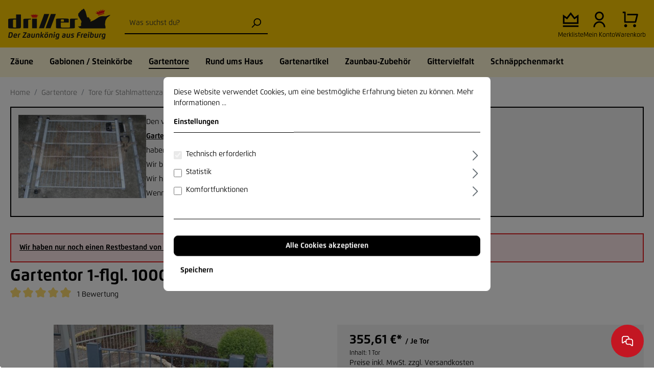

--- FILE ---
content_type: text/html; charset=utf-8
request_url: https://www.google.com/recaptcha/api2/anchor?ar=1&k=6LeESPgcAAAAACUbBZVz8gOAxSXXHEaAMxkS3i82&co=aHR0cHM6Ly93d3cuZHJhaHQtZHJpbGxlci5kZTo0NDM.&hl=en&v=N67nZn4AqZkNcbeMu4prBgzg&size=invisible&anchor-ms=20000&execute-ms=30000&cb=muvgqg36nr51
body_size: 48668
content:
<!DOCTYPE HTML><html dir="ltr" lang="en"><head><meta http-equiv="Content-Type" content="text/html; charset=UTF-8">
<meta http-equiv="X-UA-Compatible" content="IE=edge">
<title>reCAPTCHA</title>
<style type="text/css">
/* cyrillic-ext */
@font-face {
  font-family: 'Roboto';
  font-style: normal;
  font-weight: 400;
  font-stretch: 100%;
  src: url(//fonts.gstatic.com/s/roboto/v48/KFO7CnqEu92Fr1ME7kSn66aGLdTylUAMa3GUBHMdazTgWw.woff2) format('woff2');
  unicode-range: U+0460-052F, U+1C80-1C8A, U+20B4, U+2DE0-2DFF, U+A640-A69F, U+FE2E-FE2F;
}
/* cyrillic */
@font-face {
  font-family: 'Roboto';
  font-style: normal;
  font-weight: 400;
  font-stretch: 100%;
  src: url(//fonts.gstatic.com/s/roboto/v48/KFO7CnqEu92Fr1ME7kSn66aGLdTylUAMa3iUBHMdazTgWw.woff2) format('woff2');
  unicode-range: U+0301, U+0400-045F, U+0490-0491, U+04B0-04B1, U+2116;
}
/* greek-ext */
@font-face {
  font-family: 'Roboto';
  font-style: normal;
  font-weight: 400;
  font-stretch: 100%;
  src: url(//fonts.gstatic.com/s/roboto/v48/KFO7CnqEu92Fr1ME7kSn66aGLdTylUAMa3CUBHMdazTgWw.woff2) format('woff2');
  unicode-range: U+1F00-1FFF;
}
/* greek */
@font-face {
  font-family: 'Roboto';
  font-style: normal;
  font-weight: 400;
  font-stretch: 100%;
  src: url(//fonts.gstatic.com/s/roboto/v48/KFO7CnqEu92Fr1ME7kSn66aGLdTylUAMa3-UBHMdazTgWw.woff2) format('woff2');
  unicode-range: U+0370-0377, U+037A-037F, U+0384-038A, U+038C, U+038E-03A1, U+03A3-03FF;
}
/* math */
@font-face {
  font-family: 'Roboto';
  font-style: normal;
  font-weight: 400;
  font-stretch: 100%;
  src: url(//fonts.gstatic.com/s/roboto/v48/KFO7CnqEu92Fr1ME7kSn66aGLdTylUAMawCUBHMdazTgWw.woff2) format('woff2');
  unicode-range: U+0302-0303, U+0305, U+0307-0308, U+0310, U+0312, U+0315, U+031A, U+0326-0327, U+032C, U+032F-0330, U+0332-0333, U+0338, U+033A, U+0346, U+034D, U+0391-03A1, U+03A3-03A9, U+03B1-03C9, U+03D1, U+03D5-03D6, U+03F0-03F1, U+03F4-03F5, U+2016-2017, U+2034-2038, U+203C, U+2040, U+2043, U+2047, U+2050, U+2057, U+205F, U+2070-2071, U+2074-208E, U+2090-209C, U+20D0-20DC, U+20E1, U+20E5-20EF, U+2100-2112, U+2114-2115, U+2117-2121, U+2123-214F, U+2190, U+2192, U+2194-21AE, U+21B0-21E5, U+21F1-21F2, U+21F4-2211, U+2213-2214, U+2216-22FF, U+2308-230B, U+2310, U+2319, U+231C-2321, U+2336-237A, U+237C, U+2395, U+239B-23B7, U+23D0, U+23DC-23E1, U+2474-2475, U+25AF, U+25B3, U+25B7, U+25BD, U+25C1, U+25CA, U+25CC, U+25FB, U+266D-266F, U+27C0-27FF, U+2900-2AFF, U+2B0E-2B11, U+2B30-2B4C, U+2BFE, U+3030, U+FF5B, U+FF5D, U+1D400-1D7FF, U+1EE00-1EEFF;
}
/* symbols */
@font-face {
  font-family: 'Roboto';
  font-style: normal;
  font-weight: 400;
  font-stretch: 100%;
  src: url(//fonts.gstatic.com/s/roboto/v48/KFO7CnqEu92Fr1ME7kSn66aGLdTylUAMaxKUBHMdazTgWw.woff2) format('woff2');
  unicode-range: U+0001-000C, U+000E-001F, U+007F-009F, U+20DD-20E0, U+20E2-20E4, U+2150-218F, U+2190, U+2192, U+2194-2199, U+21AF, U+21E6-21F0, U+21F3, U+2218-2219, U+2299, U+22C4-22C6, U+2300-243F, U+2440-244A, U+2460-24FF, U+25A0-27BF, U+2800-28FF, U+2921-2922, U+2981, U+29BF, U+29EB, U+2B00-2BFF, U+4DC0-4DFF, U+FFF9-FFFB, U+10140-1018E, U+10190-1019C, U+101A0, U+101D0-101FD, U+102E0-102FB, U+10E60-10E7E, U+1D2C0-1D2D3, U+1D2E0-1D37F, U+1F000-1F0FF, U+1F100-1F1AD, U+1F1E6-1F1FF, U+1F30D-1F30F, U+1F315, U+1F31C, U+1F31E, U+1F320-1F32C, U+1F336, U+1F378, U+1F37D, U+1F382, U+1F393-1F39F, U+1F3A7-1F3A8, U+1F3AC-1F3AF, U+1F3C2, U+1F3C4-1F3C6, U+1F3CA-1F3CE, U+1F3D4-1F3E0, U+1F3ED, U+1F3F1-1F3F3, U+1F3F5-1F3F7, U+1F408, U+1F415, U+1F41F, U+1F426, U+1F43F, U+1F441-1F442, U+1F444, U+1F446-1F449, U+1F44C-1F44E, U+1F453, U+1F46A, U+1F47D, U+1F4A3, U+1F4B0, U+1F4B3, U+1F4B9, U+1F4BB, U+1F4BF, U+1F4C8-1F4CB, U+1F4D6, U+1F4DA, U+1F4DF, U+1F4E3-1F4E6, U+1F4EA-1F4ED, U+1F4F7, U+1F4F9-1F4FB, U+1F4FD-1F4FE, U+1F503, U+1F507-1F50B, U+1F50D, U+1F512-1F513, U+1F53E-1F54A, U+1F54F-1F5FA, U+1F610, U+1F650-1F67F, U+1F687, U+1F68D, U+1F691, U+1F694, U+1F698, U+1F6AD, U+1F6B2, U+1F6B9-1F6BA, U+1F6BC, U+1F6C6-1F6CF, U+1F6D3-1F6D7, U+1F6E0-1F6EA, U+1F6F0-1F6F3, U+1F6F7-1F6FC, U+1F700-1F7FF, U+1F800-1F80B, U+1F810-1F847, U+1F850-1F859, U+1F860-1F887, U+1F890-1F8AD, U+1F8B0-1F8BB, U+1F8C0-1F8C1, U+1F900-1F90B, U+1F93B, U+1F946, U+1F984, U+1F996, U+1F9E9, U+1FA00-1FA6F, U+1FA70-1FA7C, U+1FA80-1FA89, U+1FA8F-1FAC6, U+1FACE-1FADC, U+1FADF-1FAE9, U+1FAF0-1FAF8, U+1FB00-1FBFF;
}
/* vietnamese */
@font-face {
  font-family: 'Roboto';
  font-style: normal;
  font-weight: 400;
  font-stretch: 100%;
  src: url(//fonts.gstatic.com/s/roboto/v48/KFO7CnqEu92Fr1ME7kSn66aGLdTylUAMa3OUBHMdazTgWw.woff2) format('woff2');
  unicode-range: U+0102-0103, U+0110-0111, U+0128-0129, U+0168-0169, U+01A0-01A1, U+01AF-01B0, U+0300-0301, U+0303-0304, U+0308-0309, U+0323, U+0329, U+1EA0-1EF9, U+20AB;
}
/* latin-ext */
@font-face {
  font-family: 'Roboto';
  font-style: normal;
  font-weight: 400;
  font-stretch: 100%;
  src: url(//fonts.gstatic.com/s/roboto/v48/KFO7CnqEu92Fr1ME7kSn66aGLdTylUAMa3KUBHMdazTgWw.woff2) format('woff2');
  unicode-range: U+0100-02BA, U+02BD-02C5, U+02C7-02CC, U+02CE-02D7, U+02DD-02FF, U+0304, U+0308, U+0329, U+1D00-1DBF, U+1E00-1E9F, U+1EF2-1EFF, U+2020, U+20A0-20AB, U+20AD-20C0, U+2113, U+2C60-2C7F, U+A720-A7FF;
}
/* latin */
@font-face {
  font-family: 'Roboto';
  font-style: normal;
  font-weight: 400;
  font-stretch: 100%;
  src: url(//fonts.gstatic.com/s/roboto/v48/KFO7CnqEu92Fr1ME7kSn66aGLdTylUAMa3yUBHMdazQ.woff2) format('woff2');
  unicode-range: U+0000-00FF, U+0131, U+0152-0153, U+02BB-02BC, U+02C6, U+02DA, U+02DC, U+0304, U+0308, U+0329, U+2000-206F, U+20AC, U+2122, U+2191, U+2193, U+2212, U+2215, U+FEFF, U+FFFD;
}
/* cyrillic-ext */
@font-face {
  font-family: 'Roboto';
  font-style: normal;
  font-weight: 500;
  font-stretch: 100%;
  src: url(//fonts.gstatic.com/s/roboto/v48/KFO7CnqEu92Fr1ME7kSn66aGLdTylUAMa3GUBHMdazTgWw.woff2) format('woff2');
  unicode-range: U+0460-052F, U+1C80-1C8A, U+20B4, U+2DE0-2DFF, U+A640-A69F, U+FE2E-FE2F;
}
/* cyrillic */
@font-face {
  font-family: 'Roboto';
  font-style: normal;
  font-weight: 500;
  font-stretch: 100%;
  src: url(//fonts.gstatic.com/s/roboto/v48/KFO7CnqEu92Fr1ME7kSn66aGLdTylUAMa3iUBHMdazTgWw.woff2) format('woff2');
  unicode-range: U+0301, U+0400-045F, U+0490-0491, U+04B0-04B1, U+2116;
}
/* greek-ext */
@font-face {
  font-family: 'Roboto';
  font-style: normal;
  font-weight: 500;
  font-stretch: 100%;
  src: url(//fonts.gstatic.com/s/roboto/v48/KFO7CnqEu92Fr1ME7kSn66aGLdTylUAMa3CUBHMdazTgWw.woff2) format('woff2');
  unicode-range: U+1F00-1FFF;
}
/* greek */
@font-face {
  font-family: 'Roboto';
  font-style: normal;
  font-weight: 500;
  font-stretch: 100%;
  src: url(//fonts.gstatic.com/s/roboto/v48/KFO7CnqEu92Fr1ME7kSn66aGLdTylUAMa3-UBHMdazTgWw.woff2) format('woff2');
  unicode-range: U+0370-0377, U+037A-037F, U+0384-038A, U+038C, U+038E-03A1, U+03A3-03FF;
}
/* math */
@font-face {
  font-family: 'Roboto';
  font-style: normal;
  font-weight: 500;
  font-stretch: 100%;
  src: url(//fonts.gstatic.com/s/roboto/v48/KFO7CnqEu92Fr1ME7kSn66aGLdTylUAMawCUBHMdazTgWw.woff2) format('woff2');
  unicode-range: U+0302-0303, U+0305, U+0307-0308, U+0310, U+0312, U+0315, U+031A, U+0326-0327, U+032C, U+032F-0330, U+0332-0333, U+0338, U+033A, U+0346, U+034D, U+0391-03A1, U+03A3-03A9, U+03B1-03C9, U+03D1, U+03D5-03D6, U+03F0-03F1, U+03F4-03F5, U+2016-2017, U+2034-2038, U+203C, U+2040, U+2043, U+2047, U+2050, U+2057, U+205F, U+2070-2071, U+2074-208E, U+2090-209C, U+20D0-20DC, U+20E1, U+20E5-20EF, U+2100-2112, U+2114-2115, U+2117-2121, U+2123-214F, U+2190, U+2192, U+2194-21AE, U+21B0-21E5, U+21F1-21F2, U+21F4-2211, U+2213-2214, U+2216-22FF, U+2308-230B, U+2310, U+2319, U+231C-2321, U+2336-237A, U+237C, U+2395, U+239B-23B7, U+23D0, U+23DC-23E1, U+2474-2475, U+25AF, U+25B3, U+25B7, U+25BD, U+25C1, U+25CA, U+25CC, U+25FB, U+266D-266F, U+27C0-27FF, U+2900-2AFF, U+2B0E-2B11, U+2B30-2B4C, U+2BFE, U+3030, U+FF5B, U+FF5D, U+1D400-1D7FF, U+1EE00-1EEFF;
}
/* symbols */
@font-face {
  font-family: 'Roboto';
  font-style: normal;
  font-weight: 500;
  font-stretch: 100%;
  src: url(//fonts.gstatic.com/s/roboto/v48/KFO7CnqEu92Fr1ME7kSn66aGLdTylUAMaxKUBHMdazTgWw.woff2) format('woff2');
  unicode-range: U+0001-000C, U+000E-001F, U+007F-009F, U+20DD-20E0, U+20E2-20E4, U+2150-218F, U+2190, U+2192, U+2194-2199, U+21AF, U+21E6-21F0, U+21F3, U+2218-2219, U+2299, U+22C4-22C6, U+2300-243F, U+2440-244A, U+2460-24FF, U+25A0-27BF, U+2800-28FF, U+2921-2922, U+2981, U+29BF, U+29EB, U+2B00-2BFF, U+4DC0-4DFF, U+FFF9-FFFB, U+10140-1018E, U+10190-1019C, U+101A0, U+101D0-101FD, U+102E0-102FB, U+10E60-10E7E, U+1D2C0-1D2D3, U+1D2E0-1D37F, U+1F000-1F0FF, U+1F100-1F1AD, U+1F1E6-1F1FF, U+1F30D-1F30F, U+1F315, U+1F31C, U+1F31E, U+1F320-1F32C, U+1F336, U+1F378, U+1F37D, U+1F382, U+1F393-1F39F, U+1F3A7-1F3A8, U+1F3AC-1F3AF, U+1F3C2, U+1F3C4-1F3C6, U+1F3CA-1F3CE, U+1F3D4-1F3E0, U+1F3ED, U+1F3F1-1F3F3, U+1F3F5-1F3F7, U+1F408, U+1F415, U+1F41F, U+1F426, U+1F43F, U+1F441-1F442, U+1F444, U+1F446-1F449, U+1F44C-1F44E, U+1F453, U+1F46A, U+1F47D, U+1F4A3, U+1F4B0, U+1F4B3, U+1F4B9, U+1F4BB, U+1F4BF, U+1F4C8-1F4CB, U+1F4D6, U+1F4DA, U+1F4DF, U+1F4E3-1F4E6, U+1F4EA-1F4ED, U+1F4F7, U+1F4F9-1F4FB, U+1F4FD-1F4FE, U+1F503, U+1F507-1F50B, U+1F50D, U+1F512-1F513, U+1F53E-1F54A, U+1F54F-1F5FA, U+1F610, U+1F650-1F67F, U+1F687, U+1F68D, U+1F691, U+1F694, U+1F698, U+1F6AD, U+1F6B2, U+1F6B9-1F6BA, U+1F6BC, U+1F6C6-1F6CF, U+1F6D3-1F6D7, U+1F6E0-1F6EA, U+1F6F0-1F6F3, U+1F6F7-1F6FC, U+1F700-1F7FF, U+1F800-1F80B, U+1F810-1F847, U+1F850-1F859, U+1F860-1F887, U+1F890-1F8AD, U+1F8B0-1F8BB, U+1F8C0-1F8C1, U+1F900-1F90B, U+1F93B, U+1F946, U+1F984, U+1F996, U+1F9E9, U+1FA00-1FA6F, U+1FA70-1FA7C, U+1FA80-1FA89, U+1FA8F-1FAC6, U+1FACE-1FADC, U+1FADF-1FAE9, U+1FAF0-1FAF8, U+1FB00-1FBFF;
}
/* vietnamese */
@font-face {
  font-family: 'Roboto';
  font-style: normal;
  font-weight: 500;
  font-stretch: 100%;
  src: url(//fonts.gstatic.com/s/roboto/v48/KFO7CnqEu92Fr1ME7kSn66aGLdTylUAMa3OUBHMdazTgWw.woff2) format('woff2');
  unicode-range: U+0102-0103, U+0110-0111, U+0128-0129, U+0168-0169, U+01A0-01A1, U+01AF-01B0, U+0300-0301, U+0303-0304, U+0308-0309, U+0323, U+0329, U+1EA0-1EF9, U+20AB;
}
/* latin-ext */
@font-face {
  font-family: 'Roboto';
  font-style: normal;
  font-weight: 500;
  font-stretch: 100%;
  src: url(//fonts.gstatic.com/s/roboto/v48/KFO7CnqEu92Fr1ME7kSn66aGLdTylUAMa3KUBHMdazTgWw.woff2) format('woff2');
  unicode-range: U+0100-02BA, U+02BD-02C5, U+02C7-02CC, U+02CE-02D7, U+02DD-02FF, U+0304, U+0308, U+0329, U+1D00-1DBF, U+1E00-1E9F, U+1EF2-1EFF, U+2020, U+20A0-20AB, U+20AD-20C0, U+2113, U+2C60-2C7F, U+A720-A7FF;
}
/* latin */
@font-face {
  font-family: 'Roboto';
  font-style: normal;
  font-weight: 500;
  font-stretch: 100%;
  src: url(//fonts.gstatic.com/s/roboto/v48/KFO7CnqEu92Fr1ME7kSn66aGLdTylUAMa3yUBHMdazQ.woff2) format('woff2');
  unicode-range: U+0000-00FF, U+0131, U+0152-0153, U+02BB-02BC, U+02C6, U+02DA, U+02DC, U+0304, U+0308, U+0329, U+2000-206F, U+20AC, U+2122, U+2191, U+2193, U+2212, U+2215, U+FEFF, U+FFFD;
}
/* cyrillic-ext */
@font-face {
  font-family: 'Roboto';
  font-style: normal;
  font-weight: 900;
  font-stretch: 100%;
  src: url(//fonts.gstatic.com/s/roboto/v48/KFO7CnqEu92Fr1ME7kSn66aGLdTylUAMa3GUBHMdazTgWw.woff2) format('woff2');
  unicode-range: U+0460-052F, U+1C80-1C8A, U+20B4, U+2DE0-2DFF, U+A640-A69F, U+FE2E-FE2F;
}
/* cyrillic */
@font-face {
  font-family: 'Roboto';
  font-style: normal;
  font-weight: 900;
  font-stretch: 100%;
  src: url(//fonts.gstatic.com/s/roboto/v48/KFO7CnqEu92Fr1ME7kSn66aGLdTylUAMa3iUBHMdazTgWw.woff2) format('woff2');
  unicode-range: U+0301, U+0400-045F, U+0490-0491, U+04B0-04B1, U+2116;
}
/* greek-ext */
@font-face {
  font-family: 'Roboto';
  font-style: normal;
  font-weight: 900;
  font-stretch: 100%;
  src: url(//fonts.gstatic.com/s/roboto/v48/KFO7CnqEu92Fr1ME7kSn66aGLdTylUAMa3CUBHMdazTgWw.woff2) format('woff2');
  unicode-range: U+1F00-1FFF;
}
/* greek */
@font-face {
  font-family: 'Roboto';
  font-style: normal;
  font-weight: 900;
  font-stretch: 100%;
  src: url(//fonts.gstatic.com/s/roboto/v48/KFO7CnqEu92Fr1ME7kSn66aGLdTylUAMa3-UBHMdazTgWw.woff2) format('woff2');
  unicode-range: U+0370-0377, U+037A-037F, U+0384-038A, U+038C, U+038E-03A1, U+03A3-03FF;
}
/* math */
@font-face {
  font-family: 'Roboto';
  font-style: normal;
  font-weight: 900;
  font-stretch: 100%;
  src: url(//fonts.gstatic.com/s/roboto/v48/KFO7CnqEu92Fr1ME7kSn66aGLdTylUAMawCUBHMdazTgWw.woff2) format('woff2');
  unicode-range: U+0302-0303, U+0305, U+0307-0308, U+0310, U+0312, U+0315, U+031A, U+0326-0327, U+032C, U+032F-0330, U+0332-0333, U+0338, U+033A, U+0346, U+034D, U+0391-03A1, U+03A3-03A9, U+03B1-03C9, U+03D1, U+03D5-03D6, U+03F0-03F1, U+03F4-03F5, U+2016-2017, U+2034-2038, U+203C, U+2040, U+2043, U+2047, U+2050, U+2057, U+205F, U+2070-2071, U+2074-208E, U+2090-209C, U+20D0-20DC, U+20E1, U+20E5-20EF, U+2100-2112, U+2114-2115, U+2117-2121, U+2123-214F, U+2190, U+2192, U+2194-21AE, U+21B0-21E5, U+21F1-21F2, U+21F4-2211, U+2213-2214, U+2216-22FF, U+2308-230B, U+2310, U+2319, U+231C-2321, U+2336-237A, U+237C, U+2395, U+239B-23B7, U+23D0, U+23DC-23E1, U+2474-2475, U+25AF, U+25B3, U+25B7, U+25BD, U+25C1, U+25CA, U+25CC, U+25FB, U+266D-266F, U+27C0-27FF, U+2900-2AFF, U+2B0E-2B11, U+2B30-2B4C, U+2BFE, U+3030, U+FF5B, U+FF5D, U+1D400-1D7FF, U+1EE00-1EEFF;
}
/* symbols */
@font-face {
  font-family: 'Roboto';
  font-style: normal;
  font-weight: 900;
  font-stretch: 100%;
  src: url(//fonts.gstatic.com/s/roboto/v48/KFO7CnqEu92Fr1ME7kSn66aGLdTylUAMaxKUBHMdazTgWw.woff2) format('woff2');
  unicode-range: U+0001-000C, U+000E-001F, U+007F-009F, U+20DD-20E0, U+20E2-20E4, U+2150-218F, U+2190, U+2192, U+2194-2199, U+21AF, U+21E6-21F0, U+21F3, U+2218-2219, U+2299, U+22C4-22C6, U+2300-243F, U+2440-244A, U+2460-24FF, U+25A0-27BF, U+2800-28FF, U+2921-2922, U+2981, U+29BF, U+29EB, U+2B00-2BFF, U+4DC0-4DFF, U+FFF9-FFFB, U+10140-1018E, U+10190-1019C, U+101A0, U+101D0-101FD, U+102E0-102FB, U+10E60-10E7E, U+1D2C0-1D2D3, U+1D2E0-1D37F, U+1F000-1F0FF, U+1F100-1F1AD, U+1F1E6-1F1FF, U+1F30D-1F30F, U+1F315, U+1F31C, U+1F31E, U+1F320-1F32C, U+1F336, U+1F378, U+1F37D, U+1F382, U+1F393-1F39F, U+1F3A7-1F3A8, U+1F3AC-1F3AF, U+1F3C2, U+1F3C4-1F3C6, U+1F3CA-1F3CE, U+1F3D4-1F3E0, U+1F3ED, U+1F3F1-1F3F3, U+1F3F5-1F3F7, U+1F408, U+1F415, U+1F41F, U+1F426, U+1F43F, U+1F441-1F442, U+1F444, U+1F446-1F449, U+1F44C-1F44E, U+1F453, U+1F46A, U+1F47D, U+1F4A3, U+1F4B0, U+1F4B3, U+1F4B9, U+1F4BB, U+1F4BF, U+1F4C8-1F4CB, U+1F4D6, U+1F4DA, U+1F4DF, U+1F4E3-1F4E6, U+1F4EA-1F4ED, U+1F4F7, U+1F4F9-1F4FB, U+1F4FD-1F4FE, U+1F503, U+1F507-1F50B, U+1F50D, U+1F512-1F513, U+1F53E-1F54A, U+1F54F-1F5FA, U+1F610, U+1F650-1F67F, U+1F687, U+1F68D, U+1F691, U+1F694, U+1F698, U+1F6AD, U+1F6B2, U+1F6B9-1F6BA, U+1F6BC, U+1F6C6-1F6CF, U+1F6D3-1F6D7, U+1F6E0-1F6EA, U+1F6F0-1F6F3, U+1F6F7-1F6FC, U+1F700-1F7FF, U+1F800-1F80B, U+1F810-1F847, U+1F850-1F859, U+1F860-1F887, U+1F890-1F8AD, U+1F8B0-1F8BB, U+1F8C0-1F8C1, U+1F900-1F90B, U+1F93B, U+1F946, U+1F984, U+1F996, U+1F9E9, U+1FA00-1FA6F, U+1FA70-1FA7C, U+1FA80-1FA89, U+1FA8F-1FAC6, U+1FACE-1FADC, U+1FADF-1FAE9, U+1FAF0-1FAF8, U+1FB00-1FBFF;
}
/* vietnamese */
@font-face {
  font-family: 'Roboto';
  font-style: normal;
  font-weight: 900;
  font-stretch: 100%;
  src: url(//fonts.gstatic.com/s/roboto/v48/KFO7CnqEu92Fr1ME7kSn66aGLdTylUAMa3OUBHMdazTgWw.woff2) format('woff2');
  unicode-range: U+0102-0103, U+0110-0111, U+0128-0129, U+0168-0169, U+01A0-01A1, U+01AF-01B0, U+0300-0301, U+0303-0304, U+0308-0309, U+0323, U+0329, U+1EA0-1EF9, U+20AB;
}
/* latin-ext */
@font-face {
  font-family: 'Roboto';
  font-style: normal;
  font-weight: 900;
  font-stretch: 100%;
  src: url(//fonts.gstatic.com/s/roboto/v48/KFO7CnqEu92Fr1ME7kSn66aGLdTylUAMa3KUBHMdazTgWw.woff2) format('woff2');
  unicode-range: U+0100-02BA, U+02BD-02C5, U+02C7-02CC, U+02CE-02D7, U+02DD-02FF, U+0304, U+0308, U+0329, U+1D00-1DBF, U+1E00-1E9F, U+1EF2-1EFF, U+2020, U+20A0-20AB, U+20AD-20C0, U+2113, U+2C60-2C7F, U+A720-A7FF;
}
/* latin */
@font-face {
  font-family: 'Roboto';
  font-style: normal;
  font-weight: 900;
  font-stretch: 100%;
  src: url(//fonts.gstatic.com/s/roboto/v48/KFO7CnqEu92Fr1ME7kSn66aGLdTylUAMa3yUBHMdazQ.woff2) format('woff2');
  unicode-range: U+0000-00FF, U+0131, U+0152-0153, U+02BB-02BC, U+02C6, U+02DA, U+02DC, U+0304, U+0308, U+0329, U+2000-206F, U+20AC, U+2122, U+2191, U+2193, U+2212, U+2215, U+FEFF, U+FFFD;
}

</style>
<link rel="stylesheet" type="text/css" href="https://www.gstatic.com/recaptcha/releases/N67nZn4AqZkNcbeMu4prBgzg/styles__ltr.css">
<script nonce="-MypVcXbzptxP7dp5XCoPQ" type="text/javascript">window['__recaptcha_api'] = 'https://www.google.com/recaptcha/api2/';</script>
<script type="text/javascript" src="https://www.gstatic.com/recaptcha/releases/N67nZn4AqZkNcbeMu4prBgzg/recaptcha__en.js" nonce="-MypVcXbzptxP7dp5XCoPQ">
      
    </script></head>
<body><div id="rc-anchor-alert" class="rc-anchor-alert"></div>
<input type="hidden" id="recaptcha-token" value="[base64]">
<script type="text/javascript" nonce="-MypVcXbzptxP7dp5XCoPQ">
      recaptcha.anchor.Main.init("[\x22ainput\x22,[\x22bgdata\x22,\x22\x22,\[base64]/[base64]/[base64]/[base64]/[base64]/UltsKytdPUU6KEU8MjA0OD9SW2wrK109RT4+NnwxOTI6KChFJjY0NTEyKT09NTUyOTYmJk0rMTxjLmxlbmd0aCYmKGMuY2hhckNvZGVBdChNKzEpJjY0NTEyKT09NTYzMjA/[base64]/[base64]/[base64]/[base64]/[base64]/[base64]/[base64]\x22,\[base64]\x22,\x22w7k4w6UpfcOAD3rDl1LCisOCwpJMf8KsQ3kUw5HCkMOew4VNw4DDucK4WcOTAgtfwrlXP31swrptwrTCnT/DjyPCucKMwrnDssKRdizDjMKmeH9Ew5fCtCYDwqkvXiN5w5jDgMOHw5LDucKncsKgwqDCmcO3ZMO1TcOgIMOrwqoscMOPLMKfA8OwA2/CikzCkWbCssOsIxfClcK/ZV/DhMOBCsKDdcKaBMO0wr7DqCvDqMOhwpkKHMKAXsOBF3kMZsOow5XCpsKgw7AjwpPDqTfClMOXICfDosKqZ1NfwojDmcKIwoAwwoTCkg/CuMOOw694wqHCrcKsF8KZw48xQmoVBVTDgMK1FcKxwprCoHjDpsKawr/[base64]/[base64]/DhjFjeGdEwqLDv3IjeG14V8OVwoXDocKZwqjDlmpjGB/[base64]/[base64]/[base64]/Dk8OlwpR6w5HCnwbDrjMaw5oiwoPCucONwqcSWArDlcKEVQ1wTyJWwrByHH7CuMOnQ8KmBmRGwrBZw6RMBsKXRcONw7TDjMKDw4LDoy4kVcKiGnjCqmdVEBAAwoZ+WGkJVsKKaWlYb1tNezwGSQAUCMO0Bg1AwqPDuk3DnMK4w7E+w5zDkTXDnVF/UMKRw5nCtGIVI8KvGFHCt8OXwoc1w7LCgl0awqnCvMOaw5TDkcO0EsK4wqrDqn1gNcOCwr1XwrYuwopYIUgQHEouFMKqwrPDusKOKMOGwpXCv3N5w6vCuVY1wp50w74cw5YMdsObFMOCwrwwbcOswpAyYxFvwogtPW5Nw5s/L8OMwqbDoSjDv8Kww6nCtQrCugrCn8OEUMOpXsKEwq8SwoYJGcKgwoIpbsKSwokEw6jDhBvDu11ZYD/DpAoEKsKqwpTDr8OJeGzCrV5BwrIzw7wmwrbCqTkwcGLDu8OgwqwNwpLDrsKHw6FNdVNvwpTDscOFwoXDkcKxwoIpasKiw7vDksKJYsOVJ8OkCzNsD8Ovw6bCtSoxwpDDh14ew61Kw6DDvBF2QcK/QMKKS8OBTMOFw7suLcOkKATDncONacKfw7kJVEPDvsKBw4nDiQ/DlFw8X2R0NFEgwr3DsGjDjzrDjMOLMVrDpi/[base64]/[base64]/CuiV0fsKaSMKaeSQuw5HDicO1wooyH8OCaEXDtMObw43CvkN3XMOTwrdIwqR+w7fDqUM/D8KrwoNrH8OowoUGTmdiw6/DmcKiM8K+wonDj8K0FMKOBi7DhMOBwphiwoDDvcKCwo7Cr8K/AcOjCQQzw742acKpaMOtNhwZwpk1OQnDnmIvHWsLw5rDmsK7wptzwpbCisO9RjTCrDvDpsKqP8Ovw5jCqkTCk8OpPMOyB8OwaTZ9w6wHbsKMSsO3EsKtw5LDgCTDosKSw5AoC8OWF3rDnWlTwqAzRsOTMjkZS8ObwrJFc1/[base64]/CuWxKwpIDOjVOw6vCqSfCoxnDq8KOeFnCgMO+WBhadQ0AwqMqchwaeMOSRk9zMg8hIUo5MMO1PsKoL8KjMcK6wo1vGcOIAMO+cELDicOMBgzDhDPDqcO4TMOHXk5/S8O3Tg3CkcOEZsOLw4dFfcOFQALCuGAVecKcw7TDnnzDnMKEJn4ZHwvCuQpdw7UgZcK4w4rDuih6wrwiwqXDsyrDrFbCu2bDo8KbwolUZMO4PMOiw6QtwpTDhw/CtcOOw7HDqMKBVMK5YMKZHx4ow6HDqR3CvEzDr0Rgw6thw4rCqcOJw79kGcK5T8O1w5TCvcKgUsO2w6PDnGLCqljCumHCoEk3w7FjZsKuw5FdUFsIwqjDrxxDUCTDjQTCtsOzYW9ew7/Cjh3DtVw3w6NbwqjDl8O2w6Rjc8KbDMKeGsO9w4I1wqbCsQwVAMKOP8O/w7fChMKww5LCu8K0XcO2w6nCtcOOw4jCoMKEw6gCw5VfTiEGBcKAw7XDvsObGWBZPlw9woYBGD/[base64]/ChU7CsXnDtUzCt3pJwq9Hw5TDqizDiS0YAsKxb8KpwrlDw75vCCvCtxU+wrxcGMKvEwNdw5Q0wqhQwpRYw7bDhMOvw7nDgsKmwp8Kw6Vdw4rDtcKpeiDClMOfL8Ktwp8RTMKkciEuw7J4wp/[base64]/CjMKPw4bCicK5K8O5wrXDoMKGU0jDuFfDolbDvcOYdcOBwqfDqMKaw6HDpcKYORUQwoF0wpjDjHd6wrnCosO3w5MTw4lxwrDCgsKoUjzDvnrDhcO8wosAw6VNb8Ocw5PClRbCrsKGw7LDl8Knfh7CqMKJwqPCkyzDtcKAWG/DlSxbw47CpcO+w4U5BcKlw4/CjWROw6J6w6bCucO0a8OcIA3Cj8OWfn3Dsn4dwrDCrwA2wq9pw4UaZG7DnktKw4NKwqIUwoVhwpFjwo1kFBfCjErCqcKyw4jCscKLwpgFw5tqwpRPwoDCo8OMAzVOw7g8woBIwoXCggPDvcOSd8KdK3HCnHZkasODQw5jVMK2wp/DlyHCi04uw71uwrTDq8Oxw450BMKSwq5RwqptOkZUw4hrB3c2w63DtC3Dl8OKGMO7GMO5HU88WBNBwp/DjcOPwoA/BcOKwq8/w51Jw4bCrMOGSDJuKgLCsMOGw5rDk1nDpMOIVsK8BsOdRA/CrsKpPsO8G8KAdAPDhg8DWU/CssOJKcKLwrfDmsKJLsOIw6oNw68Yw6XDkgN+RCzDpmjDqR12CcK+VcKDVMOMF8KXK8KswpcJw4fCkQbCqsOJTMOpwrjCqn/CqcOsw5UATUgVw6IQwoHCgF3DtBLDmCEkS8OKPMOzw6xbDsKDw5NmR2LDum9XwobDrynDs3Z6UjbCn8OyOMOEFsOFw7Ucw5kDRMO8GUNbw4TDjMO5w6PDqMKkKnApDMO6M8Khw6LDisKTLcOyY8OTwokZG8KzZ8OXZsKKJ8OGGMK/w5rCkjo1w6JvasOtLFkjYMKNwp7DpV/[base64]/[base64]/cE/Dg1lqRcK5AMO5WsK8JwnDnwNhw7LDvsOsUBXCuUAcI8O2HsKIw7kbcn7DvD1Rwq/[base64]/DrhM8N8Kow4rDlMKYw7ZfIxrDqALDn8KVw55CwqI8w6dFwpU6w5EPJQvCpx1jdh8iLcKTZFXDucOuH2fCikEzAFRCw4FXworCnSMlw6gIWxfDqDI/wrDDrXZKw6PCjRLCnSIVfcOMwqTCoCYTwqLDtSwew71lZsKGD8KFMMOGLsKdBcKpCV0uw5Vtw67DrD0HHWM7wrrCrMOqLzFxw67DlW4nw6oSw5fCiHDCuwnCrVvDgcOlUcO4w7ZIwpdPw5McPsKpw7fChHMqVMOxSDjDtXLDhMOQSz/DlWQdUxEwZsONE0gOw5IXw6PDoHxiwrjCo8Kgw7fCrBERMMKVwoPDksO/wpdXwoM9CH4cRgzCjA3DnQHDpFDCssK3W8KAwqvDqSDCmnQNw48bW8KyK3zCuMKAw6DCscKWIMKTdzVcwpl8wooOw7NJwrxcRMKALl5kMW0mbcOAT3DCtMK8w5IcwoHDjAZAw7wIwrhQwoRyUDFZEGpqDcO+ZlDCpX/Do8KdBi9Jw7DDkcO3w6dGwq7Dkh9YfAUOwrzCmsKWNcOqO8KJw6h9b0DCpBTCnmZ2wrZvAcKJw5TDgMKEKsK/G2nDicOeXsORD8K3IGLCqsObw43CoSHDlwV4wokqVMKmwo4DwrPCssOSChLCq8Oiwpw3Gzd2w44SbjJkw6NtNsORw5fDlsKvfmBsSQbDiMK8wprDk1TCo8KdUsKNI3LDtMK/CEjDqRtMNSN1RMKSwpTDm8KEwpjDhxpHAcKqI1DCsUkowq5pwqfCsMKtFU9cFcKbJMOaWBnCoxHDgsO3OVpaYHkbw5TDjAbDpGLCrBrDlMO+JMKFJcKVwpTCh8OcCTl0wrnDgMORMQk1w6HDjcKqwo/CqMOqX8KbFQZdw6UUw7ZlwrbDhsOdwqwLBnzCtsKGw4lAShU7wqQgcMKDZTXChFtZXmh3wrMyS8OWX8Kzw6YMw4d5BMKMUAhKwq84wqzDs8KzHE1Mw4/CusKBwqXDocOMEQDDuHITw47DkgUuN8O6GXUZMWDChDLDlwB3w61pIURbw6lAWsOICyJaw7rDlRLDlMKJwodQwrLDpsO4wpbCkWBGPcKmwpfDs8KGPsK4Kx3Dkk/CtGfCvsOKKcKPwr44wqvDtSkXwrZYw7rCqX9Gw7nDlUDDrMO8wqDDqMKXAMKOVDArw5fCvBh4PMOPwowOwp4Dw4RvFk40CsK/wqVRPCs/w6R2w6PCmS07X8OAQz8yNnPCg1fDgjxCwrh9w6vDj8OtPMKmbHZQK8OLH8O+wp4pw7diOj/CmiBZHcKAVmzCpRTDosOPwpg/[base64]/WVFmwp8wR8OleMKtZMOXFBMwwqkAwpDDn8OTwpLDuMOmwolmwovDsMKRRMOKYMOIMUjDokjDjn/Ctkk/[base64]/[base64]/w4Qew7QOXFrCpMKWwpjCs8OdwpwtCMOfw7/[base64]/[base64]/[base64]/CgWV6GcOAKcOBw4vDn8OQwqxDwqxzWGIkFMO9wo9PTMODCCjCo8K1LXzDjmpEQUhadknCtsO1w5cSDxvDisKVYXzCjQfClsKrwoBwPMONw63DgMKjccKOAHHDjsOPwpYwwrXDisKxw4TDkU3ChE8qw4IDwoc+w4nDmMOFwq7DscKZW8KkKMOqw65iwr/DrMKGwoNJwqbCiDRZGsKzTsOfTXHCi8KkDVrCmMO3w4UIwothw4EYJ8OILsK6wrIUw7PCoU/[base64]/DiG1QfgTDhQ/DuncDQcOcH8KBwo/[base64]/CqsO/w78ow505w7PDm8Obf0BARMKPOcKwwo7CoMOJBsK3w5cNZsKKw4TDiHlAf8KJd8OvHMOEKcKtCQXDrcKXTgpuHzV1wr9UNFtZKsKywqNaZS5owpwdw5vCq1/DsxRcw519VDXCp8KAwqwxFcOQwrQEwpjDl3nCoRlFJVvCqMK0MMOyAVnDh13DrzVyw7LCmxcyKcKcwrlhdjLDvsOUwrbDksOow4zChcOuWcO4GcK8FcOJbMOVw7B0bMK2eRQtwr/DlHzDu8K/[base64]/F8OfworCnMOywpnDgxbDhh3DmMOVY8K+fk1GwoEVLxJRXMK7w71aQMOSwozCnMK/A3MtAsKWwovClmRKwq/DhCrCgioVw4xoJyQpw5rCq2tHXFvCsyhPw6LCqjfCqEoMw6tKSsOXw5rDhy7Dg8KNw6okwpnCgnNjw5NiYsO/e8KpRsK8WWzDijNdEmM/HMOWMgk0w7fChkLDmcK7w4TCvsKYTxMMw5RCw6lGXGQXw4fCmjTCoMKHFVHCvBXCq0vChMK/[base64]/[base64]/DrFjCtiXDq1XCi8OqecOywrDCosObwol4PnjDu8OdFcKxwqXCrcK3fMKPZi5xRG7DtMOvM8OJG24Aw5lRw5bDmx8aw4rDpMKwwp5uw4wDCSMZK1pTwptuwo7Cil41XsKqw4XCmTYhDi/DrAtbJcKgbcO3cRvDrcO+wqccDcKtHjUZw4kZw4jDgcO2JjfDjWvDjsKXEWoEwqPClsOaw4jDjMK8wpnCkyI3w6rChEbDtsOZAyVCGAciwrTCu8OSwpPCi8Kww4cYcSBZCnUUwq3DiFDCrHXDu8Obw7/DvsO2R3bDm0PCoMOmw7zCkcK2wqMsMT/[base64]/NwUFZ8KQw5JqwpdQIMK8AcKIw67CrQvCisKJVsOkNS/DjcOCOsKlJsOwwpANwr/ChsKBQig7MsOfVxxew4Zew7B9YQQ7O8OUYRVIcsKtYn3DsmzCqcO0w69pw43Dg8Kcw7/Cp8OhXSsIw7VALcKDXSbDiMK1w6VAJiY7wo/Cgj/CsyAsMcKdwrVdwpUUc8K9ZMKjwoLDnWVqbiNqDl/CnQDDuyvCk8Ocw5jDmMOQP8OsGEMTw53CmzQTMMKEw4TCsBI0B03CkiRSwoUtEcKxPm/[base64]/EMOCcMKKwrfCkcK3wonCiMKqDcKaw5PDncO1w7N1w5gAbioIZ0UNAcOtdCXDlcKhR8KAw6NiEElcwoxLTsOVPMKRa8OAw4UvwptTAsO2wq1PIMKYw4EGwotwYMOydsK/MsOPEmgtwo/CgXrCosK6wrbDmsOGe8KaTywwJktmalUMwp1EQSLDicOMwrVQJxcqwqsqPHzDtsOJw5rCijbDgsOsUcKrKcKDwopBa8OWSHohZG4Pbh3DpzzDnMKSdMKJw7vCkcKVDAfDpMKtHFTCtMK6c3wFA8KzZsOwwq3DohzDk8Kxw7rDocOrwpTDrmB8Fwgswq1/fRrDv8K3w6QMwpQDw7wbwo3DrcKJNg8ew7pvw5DClH7DiMOzD8OxKsOQwrHDhcOAQ1YmwoEzSHA9LsKiw7fCgFnDvMK6wq0EV8KLBTNmw4/DnnjDiCjCjkLCocOmwr5NWMO/[base64]/DoyxbwrPDvHN4w4rCvcOqJ8KxwoYrVMKQw69awroXw7vDicOgw6dnIcO5w4/CgMK0w7pUwpPCrMOvw6DDnG/[base64]/[base64]/w4JUJgHDgUVtE2PDhRUnwq/Dg3vChVfCkyhXwqY1wqDCokNfPkoqRsKsO2giacOzw4BXwoEnw68rw4cAYjrCnh5QC8O8bcKpw4nCs8OIwobCk38/c8OawqY1SsO/K0d/fnA2wpoWwp8kwrnDtcKvJcOew7jDncOlWyQUJ3bDrcO/woh3w6RmwrrChCLCpMKTwq1Yw6XCvSvCr8O/Ejo+K2HDmcOFSTANw53DvhTCgsOsw5FkY0wFw7McM8KEGcKvwqkgw5pnXcKPworCuMOXF8KrwqRRGSbDlS9DA8KQQB7CuSAAwp7CjHoSw7pfGsK6ZV7Duz/DqsOaUnXCgEwFw4xUU8OkAsKOaBAMSlzCpUHDjsKUC1zCu0PDg0RmNMOuw7waw4vCm8KAf3F8BXNMH8Oew5LCq8OPwprDlAk+w5lIMi/CiMKQUnXDh8Orw7gcPsO1w6nChyQZAMKJEA/[base64]/CpMOvKMOywr0WIAbCo8OnaFlDw7LDrU3DuD1UwoNUBldjfGnDh0DClsKiHFfDpsKUwpFQTMOFwqDDkMKgw77Cg8Kzwp/Ci2/ClATDl8K7awTCtsKYDjPDksOGwoXCuWLDhsK/JyLCrcKTTMKbwo3ChVHDiRsFw7ICNXjCqsOGHcO8K8OwQMOmacKrwpg1VljCrCHDpsKJAsKcw7XDlBHClFIhw6HDj8KMwpbCs8KRIynCgcOKw6ASBxDCjMKxJVlxS2rDg8K0cQ0ORMK8CsK/b8Ktw4zCqMO7acOAW8O+woEqS3LCo8OiwrfCpcO4w58Wwr3DtDlGCcOCJCjCpMOvSgpRwpplwoN6O8K8w5cgw7V/[base64]/CocOUf8OBKcOnw63DkMOHwpLCti7CtR01w53Dg1LChxZpw4nCuEl1wrzDvm1rwrPCqmbDg0rDgcKVBMOrMcK2a8K5wr0BwpTDlwrCjsOYw5Iyw6gHFQgNwpV/HnRzw6cIwqlGw69vw73CvsOvR8O0wqPDtsKkFMOEC1xUPcKoDTbDtnXCrB/[base64]/Drh0ewpJCwrUYORNxHcODW8Kcw5xbw6Rxw7EHLsKNw6s+woBoWMKEAMKawqg2w4zClsOFFShOMR/CncOpwqTDpMO0w6bDlcKFw7xDIG/CoMOKRMOOw7PClg5KYMKNw41JL0vDrMOjwpHDqg/Dk8KMLQnDvQzCjWpJUMKRXl/[base64]/CpXw8wpE+wo4mwoXDkMOhwqM1w5PCoMKzwobDjDvDpRjDkhRhwqp6PUvCtMOgw6XCr8KDw6zDlMO4VcKNKcOcw5fCkVzClcK3wrNkwrnCmlt3w5rDtsKaLTkmwojDoC7DkyPChcO5wofCg0EbwoZQwrPDnMOnKcKqNMOeZnNVeAcRbsOewrQzw68jSmQ2CsOoc30CAT/DpyVfC8OmAjwLKsKNJVfCsX7DnX4RwoxPw6zCicOFw51dwr/DpzUtdT9Jwo7CkcOIw4DCnl/DoSfDmsOMwoNlw6DDhwlLwoHDvyPDncK7woTDoxwCwpgLw75Yw6DDunnDhWvDtV/[base64]/DqTnDiMOgwpt6LMOVwqTCrMOYwoHChcKzw5gCDUTDjn9NacOLw6vCv8K6w6PDlsKCw6zCosKzFsOpbGPCs8O8woc9BV9zPMO8ZH/ChcKWwoPChMO0ecOgwp7DplTDo8KlwobDn09+w6TChsKuPcOLa8OlWmJoK8KncTtIKT/Cp059w7VpLgljA8OJw4DDgEPDnHvDkcOFLMOVY8Kowp/Cm8Kpw7PCrCcKw652w5MuQFsywr3DqcKZEmQXbMO9wqpYQcKpwqPCswjDssK0UcKjW8K/[base64]/w6NfYcKxKyXDlcOoSsOlw7jDkhPCh8OZwrE9QMOfCy/[base64]/DhnLDhzLClsOrUxBqOcKuwrYZC0vDp8K/wp0tHljCksOqc8KCLlswHMKbdiclMsKddMKaE14SS8K+w4jDrcObPsK+dEojw57DmDYlw7bCiTbChsKPwoMTKW3DvcK0e8KRCsOTYcKRAXdAw5Mxw4PCjCXDnMOhF3bCqsOxwqPDm8K3dsO+DEk4C8KYw7nCpSs8XEg7wobDo8K5FsOKKlBkB8O1woDDk8KJw58ew6/[base64]/CqAg9d8Okw6Aww6DDmDjDmHPCgxcqMFzDvG/DgV0xw7UqWmzCtsOYwrXDnMOzwrtLIMK5MsOmD8O7X8O5wq0bw4IVIcOYw4Abwq3Dm1A1EMOpcsOmOcKrLDvChMKoKwPCl8K6wofDq3zCg3EIc8OxwpPClwgNayRTwrXCssKWwqI8w4g4wq/CkWYGwo/Dg8Ovwoo9EWjCmMKECGVLP0bCvcKBw7saw4NnN8K5CH3CqEBlVsKDw7PCjHp7bxlVw6PClRNLwroswoTChEnDmlt8OsKAU1DDmMKSwrIZTArDlB7CrRpkwr/Dp8KUVcODw4xqwrnDmMKOPykmO8OzwrXCkcKJV8KIWWPDuBYiVcORwpzCiWdCwq0fwqkeBBDDs8OUBzbDrkYhK8Otw5tdbkbCiQrDtsKXw5TClU/CvMOyw6xwwo7DvlNhJno9K3RNwoAmwq3CrkPDiAjCsxN+wq5SAFQmA0PDhcOUPsOPw4orLVtSYxjCgMO9fW46SGk2P8OnDcOXcDRiUVHCo8OnU8O+KlFqP1ZaXXESwrvDumlPU8KxwqnCtAjCgRJpwp8GwrJIPUgZwrrDmF/CkA3Ds8Kgw5Bzw7sWZ8KHwq0lwqPDo8K2OlbChMKrTcK8PMKsw6/DusOhw6jCgTnDtjALFwHCsiFlHVHCt8Omw7cawr7DvcKEwr3DiyI7wrA2FlDDsjAgwpLDiD7Dj0t+wrTDrnnDvQbCgcKmw7wuK8OnGMKXw7zDucKUTUYFw6HDm8OrDjc8dcOVSQLDsTAsw5XDuFB6QsONw6RwVi/Ch1g1w5TDmMOnwrwtwpcbwoDDk8O/wr5KJ1fClE19woxAw4bCt8OZVMKzw6jCnMKYVhZsw4J/R8K5PjrCoDdvVw7CrsK9fB7CrMKdw4PDpglywoTDu8OfwpgQw6jCmsO3w5vDq8KhGsK6IRdeasKxwoEtXy/CpsK4wo3DrGLDiMOXwpPCiMOWaBNJRzbDuArChMKrQAPDkDDClADDrsKWwqlEwrxQwrrCocKowofCqMKbUFrCrMKQwo5RLzgXwqB7CcOzE8OSBcKNwo9QwrfDoMOCw7oMS8KPwo/DjA4jwr3DjMOUa8KUwqsEeMOINcKdAcOzacOew4DDtGPDhcKsLsOFWhvCtzHChlcowoxjw4HDtFDCnlvCmcKqfsO0RBTDo8OHB8KVb8OfKR7CtMOzwrnDmnNPGMOZMsOzw4LCmhvDvcO/wrXCrMOCQ8Ktw6DDp8Oiw7HDnj0kOMKlX8OIAQwQbcOuaCfDnSDDqcK4ZsKLasKWwrDCksKPDyzCssKdworCjzNiw5jCvUITTsOFaQxqwr/[base64]/DmsOPFR4jw4Bvw5/DqAfCiSctwoZ/BCt+c8KUMMK3w57DvcOTIFDCi8KPIMOEwoJVFsK6w6JywqTDsScFbcKfVDcfR8OSwoVJw7nCoAHDjA8XGifDmcO5wqFZwqHCgFfDksKKwrVSw7hOGgfChBlDwpHChcKGFsKpw4Jvw7FfZsKlYnApwpTCgg7DosOBw4chUU4JRF/Cpl7ChTBVwp3DixzCl8OkeEbCi8K+V37CqcKmLF8Nw4HCpcOQwrHDj8O5OnspYcKrw6BKGnl/wrcjA8KJU8KFw6NoWMO0LBMFScOhHMK6w4rCusO7w6FqcMKMCE/ClcK/BxnCs8O6woPCnWTChMOYFEpVNsOPw7bDj1Mrw4DCsMOqTsO9w7pyK8KqV0HCmcKtwp3ChzjCmTwbwoUNbXdzwpDCgylew4dEw5HCj8KNw4/Dr8OWP0Yiwo9FwrReO8KwbmrCuwjClCtmw7TClMKuL8KERGplwoNLwp/CojVTShMaAQgDwoDDhcKkPMOWwrLCtcK7KBkJJzVhOEfDtUnDoMOgcXvCqMK5FMK0ZcOAw4YYw5hKwo7CvGViOsKWwr8tfsOmw7LCpcKDHsKyVzLChMKCNVXCg8OmQsKJwpTDqhbDjcO4w5rDiRnClkrDoUTCtTgqwrBUw580VMOdwpkzXwYlwq3DkB/Ct8OFfcKVO0rDvsOlw53CpH4fwokreMOVw5EWw5J9DMK5XMK8wrt/P1UoE8Ozw6B9ZcKyw53ChMOcBsKbNcOCwoXCukRxOyomw4tsdH7DuD3CuEN/wpXDpXwIJcO4wprDi8KqwoV5woDDmkd4TsKfccKGwqxQw4LDo8OcwqHDocKzw6PCu8KRb2vClhtOYMKBOV9HbcOcGMKSwr/CgMOPMA/[base64]/Dl8OFw57DmQY/[base64]/[base64]/[base64]/DtGo8w50nTcOxwp1OIMKTP8O1IA8Yw5XCrQ3DgEvCmVTCij7Ct0zCgVgEDXvCs3PDhGd9YsOOwoElwoJ/[base64]/[base64]/[base64]/CuE5iw6jDn8K6wo3ChMOgBxwmDcOCWEvDmlLChw9qwovDoMO0woLDoWPDk8OgIV7DnMKtw73DqcOsKi3DkwHCmlMYwpXDsMK/O8KQA8KFw51/wovDgcOowrpWw77CrcOew7XCnyDDnH5XS8O3wrUTJHjDkMKQw4/CpcOhwpfCnxPCicO+w5rChCXDjsKaw43Ct8KEw4NwHQVqJ8Ovwr4awrRUAsO0CRMSQMK1K3fDmsK+DcKOw4nCkA/CugJlVk4nwq7Dmy8bB2LCq8K6bS7DnsOFw59COnLClzbDksO8w6U8w4nDg8OvSwHDrcOPw78IU8KMwovDqcKgERIlUXzChH0UwqJLL8KkPsO1wqA1wo8Ew6PCvMKWDMKyw7thwpPCk8OFwpMdw4XCk3bDhcOOFnxPwq/[base64]/CrFjDt1luLsOswqTDsltMwq3CjsKPfGFPw5TCs8OZJsK0cCTDlQ3DjwsIwqsOaQ3DhcK2wpY1Wg3DsxTCusKzPULDoMOjERBeUsOoNBQ7wq/DuMKCHDgEwpwpRhUUw71sMy/DnsKRwpFdP8OZw7bCp8OUEiLCjMOlw4rCqDXCr8OJw4FjwowbHXvCusKNDcO+RhzCi8KZO3LCtMOew4dHDwZrw7MAJRRVTMODwolHwqjCi8Obw5NuWxPCu0Mxw5NQwosuwpJbw4o2wpTCucO+w7pRccKyOn3CnsKzwrwzwqXCm3jCmMK/wqMqIUsRw6bDs8KOw7dWJyFWw7XCr3nCm8OyesK0w7/Co0ZOwrBhw7lDwrrCs8Kyw6ICaUnDrx/[base64]/DgsKIwrLDg8O6w7PDnjTCtFNnw57CpENqNcOMw48qwqbDpw3CnsKEWsKTw6/DrsO0I8KjwqZmDRfDosOUDUlxNFB5O1BvdnjDtcObH18aw6RnwpEzPRVPw4TDpsOLZ1txYMKrI0oHXSMKccOMfsOQFMKqFcKiwqcrw4FQwrkxwoc7w75qXg4vMWp5wqQ+IxnCssK/w6FjwpnCj2zDrDXDtcOcw63CjhjDj8OmQMKyw7YvwqTDh0tjCgcyZsKjJD1eNcOkXsOmfCTCigLDmMKSOgxvwrkRw64DwrrDrsOgb1AGbsKdw63ClhTDuTjCmcKUwr/CiGRSWgYfwqc+wqrCu1rChGLCvwlWwo7CulPDqXzCmgzCocOBw4s+wrBCJzPCncKzwqcxw5MLScKBw7PDvMO1wp7CgA1ewrHCmMKGH8OEwrvDs8Ogw7Rmw4DCvMOvw4QywrLDqMOgw6FKwpnClWwRw7fCp8Klw5drw5pRw7QccMOqehLDslHDj8Kzwoo3wpXDq8O7eH/CpcKwwpXCpFZqE8Knw4hVwpjCj8Kge8KTBiDClw7CuwXDnUs/AMKsWQTCnsOrwq1fwoMUTMK5wrPCqRnDmsO7MEXCsSU6BMKFLsKVPFrDnDrCnFvCm19uYMOKwrjDsWwTTkhOCQZaRjZbw6Q5X1HDs3nCrsKUw7TCm2A+XFLDuikxIGrCjsOYw6gpb8KUVHQ0wr9IcnAhw7XDksOaw6rCgltVwrt3XWITwoR9wp/DnDxWwqVWOsK6wrPCocOMw6Mawq1oKcOjwobDpcKkJ8OdwrDDoGPDplPChMOewrPClkwpLg5bw57DkyTDqcOVHiDCqwNOw7jDuibCgy8Xw7pIwp/DgMONwrVKwovCihfDosKmwpAsK1QTwqcAdcKZwq3DljjDohTChEPCgMOowqkmwpLDmsKbw6zCkSdddcOqwpDDjMKwwpoVL1/CscOCwpUXG8KAw5vCgsOvw4nDlMKrw6zDqQ/[base64]/FcO+YMKzw5AKPcOSNlQwY8Kow7rCoMO5wqDDu8Ktw4LCoMO8MlQ6H0zCjsO5EG9HKyo7Ry9lw5bCs8OWDArCqcOjCmnCgAZuwrg2w47CgcO/[base64]/w5ddBMOtw6EewqQWfE1nwrlgw43Dk8OXwrBVwoTChsOnwp5yw6LDimrDisOvwrLDrFsZfcKuw6vDikFew6d+csO8w5gCHcK2ICtxw68pZ8O0NUg/w7Qvw4pGwoF4XQVxEx7Dp8O9eiDCgAsKw4XDqsKWw4nDnxjDrSPCqcK/w5pgw6HDuWlMLMOBw7Vkw7rCoxPClDDDkMOqw5LCqz7CuMOAwpPDjkHDj8K6wprCsMKMwqfDngA1YMKLwpkfwqDDvsKfQnfCtsKWdn3DsR7DlQ0swq3Csx3DsnPCrMK1EEXCqMK8w7VqPMKwORUXERfDsRUYwp1CLh3DpB/DrsOgw6M4wpdHw7F8BsOWwrphAsKewrEhRAEZw7jDicOKJcOSTjY4wpdOSMKVwq0kPhs/w4LDnsOnwoVsVzfDmcOdHcOyw4DCucKUw7TDlBrCo8K5BXrDkVLCgnXDsj50G8K8wpvCpynCvHcfSTrDsx4sw5rDocOROnk4w4NRwrw2wrzCvsOUw7YfwqQ3wq3DjMKuIMOVQsO/HcKEwrnChcKHwrA/W8OdXGEvw5zCpcKbYAV9B3FmZkRpw5vCi11zQAQGVmXDpyvDqiHCnls2wrbDghsPw47CjwvCu8Oiw5YYUS0eH8OiCUPDv8KuwqYJfADChnguwobDqMKNVcO/GRbDgxM8w4kBwqAMB8OPAsKNw4DCvMOKwoF8MSx4V1DCiDTDrDzDt8OGwoEjaMKLwpvDtlEXO2TDsm7Dm8KFwqbDmTwCw4jDhsObPcO+Dm4Ow5HCo24qwrF1Q8OgwoHCsX3CvcKgwrhAHMOaw7LCmwTCmQnDhsKFCxNpwoIzNmdbGcKvwr01GwXCkcOUwpgSw4/DgMKgFj4ZwrpPwrnDosOWUj1FesKnI1BCwoQxwrfCp30oB8KWw4JGJytxQndPOBRPw7N7esKCKMOwHnLCgMKNVS/DoETCksOXbsO+MidWPMOPw75hYMKSKgXDucO7YcKiw4Fvw6AAOijCrcOUE8OtEgPDvcKJwogYw7Mnw6XCsMONw4siQWc+bcKDw4kjaMOtwoMuw5kJwpxefsK/[base64]/Ck8OdDcKxPMO8HcOYdcKMMT54QF8BRX3CpMOyw6PCrHxOw6JFwqbDusOBXsKUwqXCiwcmwpF/[base64]/UMKHBDvDpcOWw57ChhtdLsKHC35LwpnCnsOsaMKDZMKiwqlDwq7DpRtDw7QyLVXCuUQDw4UuFWfCvcOkNW5/[base64]/w6LDnlfDn8O/ScKQw7UaN25kw68Xwq4DSsKIw4Q5GEUzw53CvEgLbcOkaVbCmzRZwqo2Wi/Dh8ONc8OTw6DCu0o2w4/Cp8K4JgnCh3wAw78kMMK1d8O8XSZFB8KIw57DkcOCOQNlPz0/wozCoSDCtVjDn8O3ayghEsKNAsO9w45FNMOyw5XCkwLDrSLCkR3ClltzwrtoTVNow4DCscK9dxrDqsOhw6rCs0RywpUswpLDi1LCpcK0OsOEw7HDsMKAw5/CmWDDnMOsw6JOF0rDisKkwp7DkjRCw5xSeTjDhCF1V8OOw4jDrmtdw7speVDDpcKBQmF8dEc1w53CpsOFbUDDvwFdwrQGw53CsMOeZcKiF8KDw616w6lWH8KVwp/Cn8KCTzXCol3Cuh8FwqTCtQNaDcKpeTxPIk1VwrbCvMKrJDRIcTnCkcKGwpV5w4XChsOYX8OZcMKHw4jDnBgZaELDl39PwpAQw5/DlMK2aTpgw6/DjGJHw53CgsO6OcO6asK/[base64]/[base64]/Cl8KXwpwnw7jCssK7P3kww7V+awMowqpEHMKdwrtPZMKJwqnChVA1woPDlMOgw58HVTEyJ8OjXxp1wr9RacKCw5fCvMOVw5UUwqLCml12wrANwoIIfElaAMOrVWPCpxPDgcOQw7k8w7dVw79nLFxiEMOjLj/CqMO+d8OGKl8XbT3DjXd6wobDiRl/XcKIw7hLwptRw48Yw5BGKEZyXsOwEcK8wptlwqBxwqnDoMOiM8OOwrlEFUsXasK5w752UyJlcg4dw4/DgcKXT8OvC8OtK2/DlCLCgsKdC8KGEB5mw7HDmsKtGcOcwrVuFsKRGDPCvcKfw5DDkWzCvAxAw4fCp8KIw7M4T2twd8K2EgvDgjHCtQY6w4jDqMK0w6XDg1fCpAxDCjdFYMK/wqk/MMOkw6d5wr5eLMKLw4rDsMKsw6cLw6XDggJtL0jDt8OAw6QCSMKLw73Ch8K+w5TCsgQRwr1mXjMuQmsvw4N0wo1hw6VYOsO1MMOow6TDqEVJOMOqw5bDlcO4ZXJXw4TCmkPDr0/DuyLCucKOJhtOPsO2ZMOrw58Fw5rCvHDClsOIw6zCisOMw7kwJ3FfccOKBjzCkMOhcB8Cw74HwoXCtMOaw6PCm8KDwoDDvRk/w6/CsMKXwoNewqPDoBdpwrHDhMO2w4tOwr8JCMKdEcOEwrfClG17RTV2wp7Dg8KIwrTCsVfDsmrDuijDqyXChQvDonYIwr4uBj/Ct8KfwpjCisKhw4c4ES7CmMKrw5HDuBlOB8KOwofCmRxbw7lYLVUwwqYbP2TDqnorw7giaFJxwqHCvFR3wpQZFMKtXxnDvFvCscO4w7/[base64]/DjMKSf8Klw6fCucKoGX1FEMKVwqXCnWtMwrfDk2TCpsO8I8O8FwzDnBPDjSLCr8OCK1PDswIbw558G0ANeMORw7V5XsKXw7PCgzDCjTfCrcO2wqLDtGsuwonDrVwkB8OPwq/CsBbCtSJ/[base64]/wrPDtVvDmTU9FW3DmyQvCsKcwqHCl0/Dn8OkAS7CmRNRPndQS8KmbWLCvcKnwqFpwoB4w6FcAsKvwoLDlsOtwrjDnh7CgWEFO8OnGMONDiLCuMONfnt0TMOtAEEOGW3DuMODwrPCsn/ClMOUw70Bw68ZwqMmw5Y7VArCssOcOMK4FsO6CsK3X8KbwqUGw6ZfaycbEl0Fw6PDjFvCk1VdwqHCtsOHYj5bMSPDlcKuMFdRIMK7NBvCqcKYFh0RwpJrwqrCk8OqbkvDgRjDicKHwqbCoMKkITHCo2bDs0fCtsO8G1DDuggFPDzDqTdCw6PDjcK2AQ/Du2F6w7vDn8ObwrDCncO/O2VKQlIzP8KqwpVGFMOCNHV5w54Fw4rCiDPDhMONw7QFRTxqwoxiw5QRwrs\\u003d\x22],null,[\x22conf\x22,null,\x226LeESPgcAAAAACUbBZVz8gOAxSXXHEaAMxkS3i82\x22,0,null,null,null,1,[21,125,63,73,95,87,41,43,42,83,102,105,109,121],[7059694,453],0,null,null,null,null,0,null,0,null,700,1,null,0,\[base64]/76lBhn6iwkZoQoZnOKMAhmv8xEZ\x22,0,0,null,null,1,null,0,0,null,null,null,0],\x22https://www.draht-driller.de:443\x22,null,[3,1,1],null,null,null,1,3600,[\x22https://www.google.com/intl/en/policies/privacy/\x22,\x22https://www.google.com/intl/en/policies/terms/\x22],\x223HJACdwRcRp1BunkdLto+Vk8NffWO9wacljFjOC8Pbc\\u003d\x22,1,0,null,1,1769823333246,0,0,[149,242,130],null,[230,210],\x22RC-jITmiwyO2QbXfw\x22,null,null,null,null,null,\x220dAFcWeA727HtJyAz0zNBTZBl5SQOHyjH8WHxIGSHL9KV2TENxPLsMt6bZEr7LuU42mjOX67yRj8YQh0FoqoJ0fvR0NKsULYxU5g\x22,1769906133427]");
    </script></body></html>